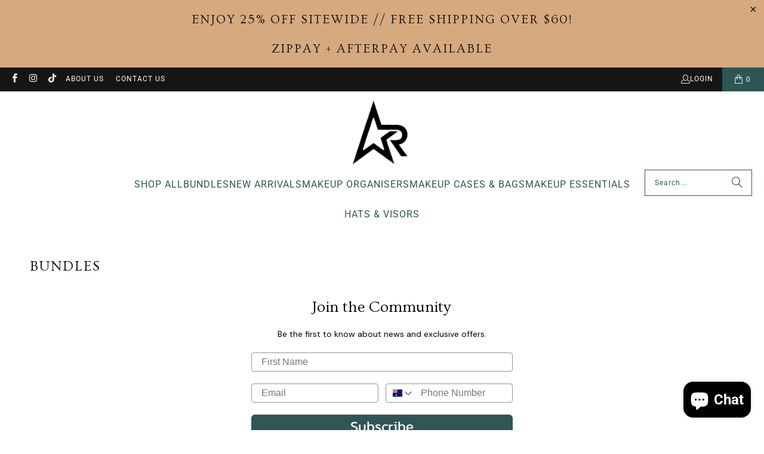

--- FILE ---
content_type: application/x-javascript; charset=utf-8
request_url: https://bundler.nice-team.net/app/shop/status/new-star-auslalia.myshopify.com.js?1768999977
body_size: -331
content:
var bundler_settings_updated='1702894004';